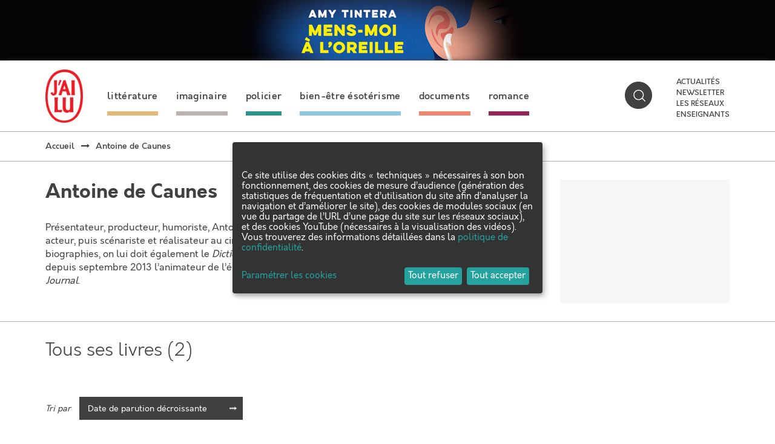

--- FILE ---
content_type: text/html; charset=utf-8
request_url: https://public.message-business.com/form/57864/1/form.aspx?mbmode=ajax
body_size: 4338
content:
<div class='formHeader'>&nbsp;</div>
	<div class='formContent'><form name='mbform' method='GET' action=''><input type='hidden' name='accountSetting-MobilePrefix' value='FR' />
<!-- formItem-paragraph --><div class='formParagraph' id='divItem-0-1'>Parutions, jeux-concours, rencontres et dédicaces, ne manquez aucune actualité J'ai lu en vous inscrivant à notre newsletter !</div>
<div class='formText' id='divItem-0-2'>
	<div class='formTextLabel' id='labelOf-formItem-mbtext-email'><label for="formItem-mbtext-email">Votre adresse email</label></div>
<input type='hidden' name='nameOf-formItem-mbtext-email' value='Votre adresse email' />
<input type='hidden' name='required-formItem-mbtext-email' value='true' />
	<div class='formTextInput'><input type='text' id="formItem-mbtext-email" name='formItem-mbtext-email' value='' /></div>
</div>
<!-- formItem-paragraph --><div class='formParagraph' id='divItem-0-3'>En cliquant sur S'ABONNER, vous consentez au traitement de vos données personnelles afin de recevoir les lettres d'information de J'ai lu dont vous pouvez vous désabonner à tout moment. <a href="https://www.jailu.com/Politique-de-confidentialite" target="_blank">En savoir plus </a>.</div>
<input type='hidden' name='nameOf-formItem-mbsingle-emailoptin' value='Souhaitez-vous recevoir nos prochains emails :' />
<input type='hidden' name='nameOf-formItem-mbsingle-emailoptin_no' value='Non' /><input type='hidden' name='nameOf-formItem-mbsingle-emailoptin_yes1' value='Oui' /><input type='hidden' name='formItem-mbsingle-emailoptin' id='formItem-mbsingle-emailoptin' value='yes1' />
<input type='hidden' name='defaultOf_formItem-mbsingle-emailoptin' value='yes1' />
<input type='hidden' name='nameOf-formItem-mbsingle-43' value='Abonnement Newsletter J&apos;ai lu' />
<input type='hidden' name='nameOf-formItem-mbsingle-43_973' value='oui' /><input type='hidden' name='nameOf-formItem-mbsingle-43_974' value='non' /><input type='hidden' name='formItem-mbsingle-43' id='formItem-mbsingle-43' value='973' />
<input type='hidden' name='defaultOf_formItem-mbsingle-43' value='973' />
<input type='hidden' name='nameOf-formItem-mbsingle-25' value='Origine de la collecte' />
<input type='hidden' name='nameOf-formItem-mbsingle-25_8' value='Site web J&apos;ai lu' /><input type='hidden' name='formItem-mbsingle-25' id='formItem-mbsingle-25' value='8' />
<input type='hidden' name='defaultOf_formItem-mbsingle-25' value='8' />
<input type='hidden' name='nameOf-formItem-mbmultiple-26' value='Sources de la collecte' />
<input type='hidden' name='nameOf-formItem-mbmultiple-26_10' value='Site web J&apos;ai lu' />
<input type='hidden' name='formItem-mbmultiple-26_10' value='checked' /><input type='hidden' name='formItem-mbmultiple-26' id='formItem-mbmultiple-26' value=',10,' /><input type='hidden' name='defaultOf_formItem-mbmultiple-26' value=',10,' />
<input type='hidden' name='nameOf-formItem-mbtext-27' value='24-01-2026' />
<input type='hidden' name='formItem-mbtext-27' id='formItem-mbtext-27' value='24-01-2026' />
<input type='hidden' name='formatOf-formItem-mbtext-27' value='dd mm yyyy' />
<input type='hidden' name='nameOf-formItem-mbtext-39' value='24-01-2026' />
<input type='hidden' name='formItem-mbtext-39' id='formItem-mbtext-39' value='24-01-2026' />
<input type='hidden' name='formatOf-formItem-mbtext-39' value='dd mm yyyy' />
<input type='hidden' name='nameOf-formItem-mbsingle-44' value='Abonnement Newsletter J&apos;ai Lu : origine de la collecte' />
<input type='hidden' name='nameOf-formItem-mbsingle-44_975' value='Site web J&apos;ai lu' /><input type='hidden' name='formItem-mbsingle-44' id='formItem-mbsingle-44' value='975' />
<input type='hidden' name='defaultOf_formItem-mbsingle-44' value='975' />
<input type='hidden' name='nameOf-formItem-mbtext-45' value='24-01-2026' />
<input type='hidden' name='formItem-mbtext-45' id='formItem-mbtext-45' value='24-01-2026' />
<input type='hidden' name='formatOf-formItem-mbtext-45' value='dd mm yyyy' />
<!-- PLACEHOLDER_ERROR --><div class='formPager'><div class='formSubmit'><a onclick='javascript:scriptOnSubmit();'>S’abonner</a></div></div><input type='hidden' name='status' id='status' value='submit' /><input type='hidden' name='accountidhidden' id='accountidhidden' value='57864' /><input type='hidden' name='anonid' id='anonid' value='a-7e54c045-ac58-490e-9800-88e316f08933' /></form></div><div class='formFooterContainer'><div class='formFooter'>&nbsp;</div></div>